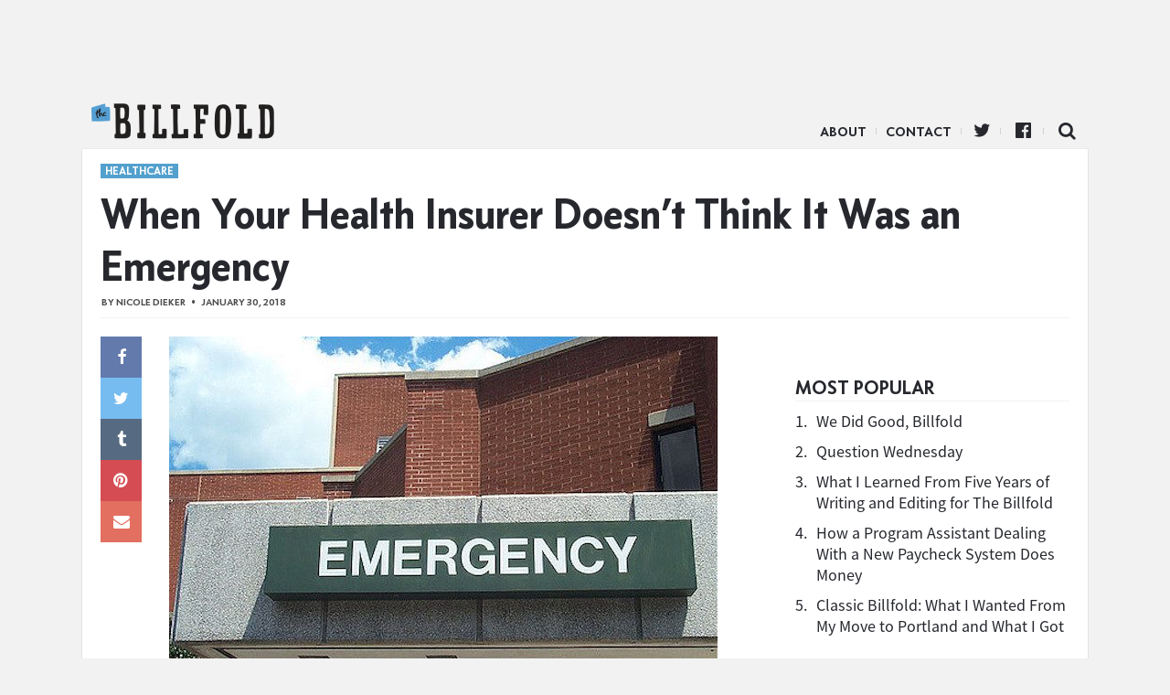

--- FILE ---
content_type: text/html; charset=UTF-8
request_url: https://www.thebillfold.com/2018/01/when-your-health-insurer-doesnt-think-it-was-an-emergency/
body_size: 9238
content:
<!doctype html>
<html class="no-js" lang="en">
<head>
    <script type='text/javascript'>var _sf_startpt = (new Date()).getTime()</script>
    <meta charset="utf-8"/>
    <meta name="viewport" content="width=device-width, initial-scale=1.0, minimal-ui"/>

    <link rel="icon" href="https://www.thebillfold.com/wp-content/themes/thebillfold/images/icon-128.jpg" class="js-favicon">
    <link rel="apple-touch-icon" sizes="152x152" href="https://www.thebillfold.com/wp-content/themes/thebillfold/images/icon-152.jpg">
    <link rel="apple-touch-icon" sizes="120x120" href="https://www.thebillfold.com/wp-content/themes/thebillfold/images/icon-128.jpg">
    <link rel="apple-touch-icon" sizes="76x76" href="https://www.thebillfold.com/wp-content/themes/thebillfold/images/icon-76.jpg">
    <link rel="apple-touch-icon" sizes="60x60" href="https://www.thebillfold.com/wp-content/themes/thebillfold/images/icon-60.jpg">

    <link rel="feed alternate" type="application/atom+xml" href="https://www.thebillfold.com/feed/atom/"
          title="Atom Feed">

    <title>When Your Health Insurer Doesn&#8217;t Think It Was an Emergency - The Billfold</title>

	<link rel='dns-prefetch' href='//s0.wp.com' />
<link rel='dns-prefetch' href='//s.w.org' />
<link rel='stylesheet' id='jetpack_css-css'  href='https://c0.wp.com/p/jetpack/6.8.1/css/jetpack.css' type='text/css' media='all' />
<script type='text/javascript' src='https://c0.wp.com/c/4.8/wp-includes/js/jquery/jquery.js'></script>
<script type='text/javascript' src='https://c0.wp.com/c/4.8/wp-includes/js/jquery/jquery-migrate.min.js'></script>
<link rel='https://api.w.org/' href='https://www.thebillfold.com/wp-json/' />
<link rel='prev' title='What Happens When Your Friend Crashes With You During Their Apartment Hunt' href='https://www.thebillfold.com/2018/01/what-happens-when-your-friend-crashes-with-you-during-their-apartment-hunt/' />
<link rel='next' title='Question Wednesday' href='https://www.thebillfold.com/2018/01/question-wednesday-33/' />
<link rel="canonical" href="https://www.thebillfold.com/2018/01/when-your-health-insurer-doesnt-think-it-was-an-emergency/" />
<link rel='shortlink' href='https://wp.me/paB3DB-bqg' />
<link rel="alternate" type="application/json+oembed" href="https://www.thebillfold.com/wp-json/oembed/1.0/embed?url=https%3A%2F%2Fwww.thebillfold.com%2F2018%2F01%2Fwhen-your-health-insurer-doesnt-think-it-was-an-emergency%2F" />
<link rel="alternate" type="text/xml+oembed" href="https://www.thebillfold.com/wp-json/oembed/1.0/embed?url=https%3A%2F%2Fwww.thebillfold.com%2F2018%2F01%2Fwhen-your-health-insurer-doesnt-think-it-was-an-emergency%2F&#038;format=xml" />

<link rel='dns-prefetch' href='//v0.wordpress.com'/>
<link rel='dns-prefetch' href='//c0.wp.com'/>
<style type='text/css'>img#wpstats{display:none}</style><link rel="icon" href="https://www.thebillfold.com/wp-content/uploads/2019/01/cropped-Billfold-Logo-32x32.png" sizes="32x32" />
<link rel="icon" href="https://www.thebillfold.com/wp-content/uploads/2019/01/cropped-Billfold-Logo-192x192.png" sizes="192x192" />
<link rel="apple-touch-icon-precomposed" href="https://www.thebillfold.com/wp-content/uploads/2019/01/cropped-Billfold-Logo-180x180.png" />
<meta name="msapplication-TileImage" content="https://www.thebillfold.com/wp-content/uploads/2019/01/cropped-Billfold-Logo-270x270.png" />

<!-- START - Facebook Open Graph, Google+ and Twitter Card Tags 2.0.8.2 -->
 <!-- Facebook Open Graph -->
  <meta property="og:locale" content="en_US"/>
  <meta property="og:site_name" content="The Billfold"/>
  <meta property="og:title" content="When Your Health Insurer Doesn&#039;t Think It Was an Emergency"/>
  <meta property="og:url" content="https://www.thebillfold.com/2018/01/when-your-health-insurer-doesnt-think-it-was-an-emergency/"/>
  <meta property="og:type" content="article"/>
  <meta property="og:description" content="Some insurers are charging people for &quot;non-emergency&quot; ER visits — or denying claims in full."/>
  <meta property="og:image" content="https://www.thebillfold.com/wp-content/uploads/2018/01/521898569_cd0b65a7c7_z.jpg"/>
  <meta property="article:published_time" content="2018-01-30T15:50:34+00:00"/>
  <meta property="article:modified_time" content="2018-01-30T14:18:01+00:00" />
  <meta property="og:updated_time" content="2018-01-30T14:18:01+00:00" />
  <meta property="article:section" content="Health"/>
  <meta property="article:publisher" content="https://www.facebook.com/thebillfold/"/>
 <!-- Google+ / Schema.org -->
  <meta itemprop="name" content="When Your Health Insurer Doesn&#039;t Think It Was an Emergency"/>
  <meta itemprop="description" content="Some insurers are charging people for &quot;non-emergency&quot; ER visits — or denying claims in full."/>
  <meta itemprop="image" content="https://www.thebillfold.com/wp-content/uploads/2018/01/521898569_cd0b65a7c7_z.jpg"/>
 <!-- Twitter Cards -->
  <meta name="twitter:title" content="When Your Health Insurer Doesn&#039;t Think It Was an Emergency"/>
  <meta name="twitter:url" content="https://www.thebillfold.com/2018/01/when-your-health-insurer-doesnt-think-it-was-an-emergency/"/>
  <meta name="twitter:description" content="Some insurers are charging people for &quot;non-emergency&quot; ER visits — or denying claims in full."/>
  <meta name="twitter:image" content="https://www.thebillfold.com/wp-content/uploads/2018/01/521898569_cd0b65a7c7_z.jpg"/>
  <meta name="twitter:card" content="summary_large_image"/>
  <meta name="twitter:site" content="@thebillfold"/>
 <!-- SEO -->
  <link rel="canonical" href="https://www.thebillfold.com/2018/01/when-your-health-insurer-doesnt-think-it-was-an-emergency/"/>
  <meta name="description" content="Some insurers are charging people for &quot;non-emergency&quot; ER visits — or denying claims in full."/>
 <!-- Misc. tags -->
<!-- END - Facebook Open Graph, Google+ and Twitter Card Tags 2.0.8.2 -->


    <script>
        (function (i, s, o, g, r, a, m) {
            i['GoogleAnalyticsObject'] = r;
            i[r] = i[r] || function () {
                (i[r].q = i[r].q || []).push(arguments)
            }, i[r].l = 1 * new Date();
            a = s.createElement(o),
                m = s.getElementsByTagName(o)[0];
            a.async = 1;
            a.src = g;
            m.parentNode.insertBefore(a, m)
        })(window, document, 'script', '//www.google-analytics.com/analytics.js', 'ga');

        ga('create', 'UA-8268915-5', 'auto');
        ga('create', 'UA-8268915-9', 'auto', {'name': 'network'});
        ga('send', 'pageview');
        ga('network.send', 'pageview');

    </script>

    <script async='async' src='https://www.googletagservices.com/tag/js/gpt.js'></script>
    <script>
        var googletag = googletag || {};
        googletag.cmd = googletag.cmd || [];
    </script>

    <script>
        googletag.cmd.push(function () {
            var leaderboard = googletag.sizeMapping()
                .addSize([1024, 1], [[970, 66], [1000, 220], [970, 90], [1, 1], [728, 90], [970, 250]])
                .addSize([0, 0], [])
                .build();

            var med = googletag.sizeMapping()
                .addSize([1024, 1], [[300, 250], [300, 600], [300, 1050]])
                .addSize([0, 0], [])
                .build();

            var mobileLeaderboard = googletag.sizeMapping()
                .addSize([1024, 1], [])
                .addSize([0, 0], [[320, 50], [320, 100], [1, 1]])
                .build();

            var mobileMed = googletag.sizeMapping()
                .addSize([1024, 1], [])
                .addSize([0, 0], [300, 250])
                .build();


            googletag.defineSlot('/149016294/BF_ROS_Desk_728x90', [[970, 66], [1000, 220], [970, 90], [1, 1], [728, 90], [970, 250]], 'div-gpt-ad-1501696106781-0').defineSizeMapping(leaderboard).addService(googletag.pubads());
            googletag.defineSlot('/149016294/BF_ROS_Desk_300x250_Top', [[300, 250], [300, 600]], 'div-gpt-ad-1501696106781-1').defineSizeMapping(med).addService(googletag.pubads());
            googletag.defineSlot('/149016294/BF_BTF_300x250', [300, 250], 'div-gpt-ad-1501696106781-2').defineSizeMapping(med).addService(googletag.pubads());
            googletag.defineSlot('/149016294/BF_Mobile_Leaderboard', [[320, 50], [320, 100], [1, 1]], 'div-gpt-ad-1501696106781-3').defineSizeMapping(mobileLeaderboard).addService(googletag.pubads());
            googletag.defineSlot('/149016294/BF_Mobile_300x250', [300, 250], 'div-gpt-ad-1501696106781-4').defineSizeMapping(mobileMed).addService(googletag.pubads());
            googletag.pubads().enableSingleRequest();
            googletag.enableServices();
        });
    </script>

    <meta name="twitter:widgets:csp" content="on">

    <link href='/wp-content/assets/css/ich-fonts.css' rel='stylesheet' type='text/css'>
    <link href='/wp-content/assets/css/thebillfold.css' rel='stylesheet' type='text/css'>
    <link href='https://fonts.googleapis.com/css?family=Source+Serif+Pro:400,600,700'
          rel='stylesheet' type='text/css'>

    <link rel="stylesheet"
          href="https://maxcdn.bootstrapcdn.com/font-awesome/4.4.0/css/font-awesome.min.css">

    <script src="https://cdnjs.cloudflare.com/ajax/libs/jquery/3.2.1/jquery.min.js"></script>
    <script src="https://cdnjs.cloudflare.com/ajax/libs/fitvids/1.2.0/jquery.fitvids.min.js"></script>

    <!-- Quantcast Tag, part 1 -->
    <script type="text/javascript">
        var _qevents = _qevents || [];
        (function () {
            var elem = document.createElement('script');
            elem.src = (document.location.protocol == "https:" ? "https://secure" : "http://edge") + ".quantserve.com/quant.js";
            elem.async = true;
            elem.type = "text/javascript";
            var scpt = document.getElementsByTagName('script')[0];
            scpt.parentNode.insertBefore(elem, scpt);
        })();
    </script>

    <style>

    .leaderboard__wrapper {
        max-width: 100%;
        text-align: center;
    }

    .leaderboard__wrapper .ad.ad-desktop {
        width: 100%;
        text-align: center;

    }

    </style>
</head>

<body class="post-template-default single single-post postid-43912 single-format-standard" >

<script>
    window.fbAsyncInit = function () {
        FB.init({
            appId: '262843477137720',
            xfbml: true,
            version: 'v2.4'
        });
    };

    (function (d, s, id) {
        var js, fjs = d.getElementsByTagName(s)[0];
        if (d.getElementById(id)) {
            return;
        }
        js = d.createElement(s);
        js.id = id;
        js.src = "//connect.facebook.net/en_US/sdk.js";
        fjs.parentNode.insertBefore(js, fjs);
    }(document, 'script', 'facebook-jssdk'));
</script>

<div class="leaderboard__wrapper">
    <div class="ad ad-desktop">
        <!-- /149016294/BF_ROS_Desk_728x90 -->
        <div id='div-gpt-ad-1501696106781-0'>
            <script>
                googletag.cmd.push(function () {
                    googletag.display('div-gpt-ad-1501696106781-0');
                });
            </script>
        </div>
    </div>

    <div class="ad ad-mobile mobile-leaderboard">
        <!-- /149016294/BF_Mobile_Leaderboard -->
        <div id='div-gpt-ad-1501696106781-3'>
            <script>
                googletag.cmd.push(function () {
                    googletag.display('div-gpt-ad-1501696106781-3');
                });
            </script>
        </div>
    </div>
</div>


<div class="main__wrapper">
    <div class="nav__wrapper">
        <div class="navicon"></div>

        <div class="nav__logo">
            <a href="https://www.thebillfold.com/">The Billfold</a>
        </div>

        <nav class="nav__links">
            <ul class="nav__items">
                <li id="menu-item-75803"
                    class="divider menu-item menu-item-type-custom menu-item-object-custom menu-item-75803">
                    <a href="/about" sl-processed="1">About</a></li>
                <li id="menu-item-77599"
                    class="divider menu-item menu-item-type-custom menu-item-object-custom menu-item-77599">
                    <a href="mailto:notes@thebillfold.com" sl-processed="1">Contact</a></li>
                <li id="menu-item-75805"
                    class="icon icon-twitter divider menu-item menu-item-type-custom menu-item-object-custom menu-item-75805">
                    <a href="https://twitter.com/thebillfold" sl-processed="1">Twitter</a></li>
                <li id="menu-item-75804"
                    class="icon icon-facebook-official divider menu-item menu-item-type-custom menu-item-object-custom menu-item-75804">
                    <a target="_blank"
                       href="https://www.facebook.com/thebillfold/"
                       sl-processed="1">Facebook</a></li>
                <li id="menu-item-75807"
                    class="icon-search icon menu-item menu-item-type-custom menu-item-object-custom menu-item-75807">
                    <a href="/search" sl-processed="1">Search</a></li>
            </ul>
        </nav>
    </div>


<div class="single__wrapper">
				        <div class="article-layout__wrapper post__wrapper logical__wrapper post-43912 post type-post status-publish format-standard has-post-thumbnail hentry category-health tag-and-people-are-still-taking-uber-to-the-er-to-avoid-ambulance-costs tag-emergency-room tag-health tag-healthcare slug-healthcare">

        <div class="post__header">
			                <aside class="slug "><a href='/slug/healthcare'>Healthcare</a></aside>
			
            <h1 class="post__title">
				When Your Health Insurer Doesn&#8217;t Think It Was an Emergency            </h1>

            <div class="post__byline byline">
                By <a href="https://www.thebillfold.com/author/nicoledieker/" title="Posts by Nicole Dieker" class="author url fn" rel="author">Nicole Dieker</a>                <span class="post__dateline">January 30, 2018</span>
            </div>
        </div>

        <div class="column__container">
            <div class="post__content">
                <div class="sharebutts__primary">
					<div class="sharebutt__wrapper sticky">
	<div class="sharebutt facebook">
		<a href="https://www.facebook.com/sharer/sharer.php?u=https://www.thebillfold.com/2018/01/when-your-health-insurer-doesnt-think-it-was-an-emergency/" data-share-type="facebook" class="icon-facebook"></a>
	</div>
	<div class="sharebutt twitter">
		<a data-share-type="twitter" href="https://twitter.com/intent/tweet?url=https%3A%2F%2Fwww.thebillfold.com%2F2018%2F01%2Fwhen-your-health-insurer-doesnt-think-it-was-an-emergency%2F&text=When+Your+Health+Insurer+Doesn%27t+Think+It+Was+an+Emergency" class="icon-twitter"></a>
	</div>
	<div class="sharebutt tumblr">
		<a data-share-type="tumblr" href="http://www.tumblr.com/share/link?url=https%3A%2F%2Fwww.thebillfold.com%2F2018%2F01%2Fwhen-your-health-insurer-doesnt-think-it-was-an-emergency%2F" class="icon-tumblr"></a>
	</div>
	<div class="sharebutt pinterest">
		<a data-share-type="pinterest" href="http://pinterest.com/pin/create/button/?url=https%3A%2F%2Fwww.thebillfold.com%2F2018%2F01%2Fwhen-your-health-insurer-doesnt-think-it-was-an-emergency%2F" class="icon-pinterest"></a>
	</div>
	<div class="sharebutt mail-share">
		<a data-share-type="mail" href="mailto:?subject=When+Your+Health+Insurer+Doesn%27t+Think+It+Was+an+Emergency&body=<? echo urlencode(get_the_permalink()); ?>" class="icon-envelope"></a>
	</div>
</div>                </div>

                <div class="post__body">
					<div id="attachment_43914" style="width: 610px" class="wp-caption alignnone"><img class="size-medium wp-image-43914" src="https://www.thebillfold.com/wp-content/uploads/2018/01/521898569_cd0b65a7c7_z-600x396.jpg" alt="" width="600" height="396" /><p class="wp-caption-text"><small>Photo credit: <a href="https://www.flickr.com/photos/andrewbain/521898569">Taber Andrew Bain,</a> CC BY 2.0.</small></p></div>
<p>Today in &#8220;terrible health insurance news,&#8221; we go to <a href="https://www.vox.com/policy-and-politics/2018/1/29/16906558/anthem-emergency-room-coverage-denials-inappropriate">Vox:</a></p>
<blockquote><p>[Brittany Cloyd] came in after a night of worsening fever and a increasing pain on the right side of her stomach. She called her mother, a former nurse, who thought it sounded like appendicitis and told Cloyd to go to the hospital immediately.</p>
<p>The doctors in the emergency room did multiple tests including a CT scan and ultrasound. They determined that Cloyd had ovarian cysts, not appendicitis. They gave her pain medications that helped her feel better, and an order to follow up with a gynecologist.</p>
<p>A few weeks later, Cloyd received something else: a $12,596 hospital bill her insurance denied — leaving her on the hook for all of it.</p></blockquote>
<p>As Vox explains, Cloyd&#8217;s insurer didn&#8217;t consider ovarian cysts an emergency. Never mind that Cloyd didn&#8217;t know they were cysts before she went to the emergency room; Anthem still denied her claim and charged her for the full cost of the visit. Meanwhile, some state Medicaid programs have started charging penalties for emergency room visits that don&#8217;t result in an emergency-level diagnosis, in an attempt to make people think twice before visiting the ER.</p>
<p>Back in what I&#8217;m going to have to reluctantly call the &#8220;good old days,&#8221; I once went to the emergency room for what turned out to be constipation and indigestion. (I felt embarrassed about it for a while, until I learned that it&#8217;s kind of a rite of passage for college students.) I also ended up in the emergency room during my college graduation for what was diagnosed as &#8220;we don&#8217;t really know, you&#8217;re probably just exhausted?&#8221;</p>
<p>It&#8217;s a good thing I had decent health insurance back then.</p>

					

                    			<hr>
			<p><span style="color: #993300;"><strong>Support The Billfold</strong></span></p>
			<p>The Billfold continues to exist thanks to support from our readers. Help us continue to do our work by making a <a href="https://www.patreon.com/TheBillfold">monthly pledge on Patreon</a> or a <a href="https://www.paypal.me/TheBillfold">one-time-only contribution through PayPal.</a></p>
                                    </div>


            </div>

			                <div class="sidebar__wrapper sidebar__main">
                    
                    <div class="sidebar__ad ">
                        <div class="sidebar__ad-container">
                            <div class="ad ad-desktop">
                                <!-- /149016294/BF_ROS_Desk_300x250_Top -->
                                <div id='div-gpt-ad-1501696106781-1'>
                                    <script>
                                        googletag.cmd.push(function () {
                                            googletag.display('div-gpt-ad-1501696106781-1');
                                        });
                                    </script>
                                </div>
                            </div>
                        </div>
                    </div>

					
					<div class="popular__wrapper">
	<h3 class="popular__title mod__title">Most Popular</h3>

	<div class="popular__items">
		
			<div class="popular-item">
				<span class="popular-item__number">1.</span>
				<span class="popular-item__title">
					<a href="https://www.thebillfold.com/2019/02/we-did-good-billfold/" title="We Did Good, Billfold">
						We Did Good, Billfold					</a>
				</span>
			</div>

			
		
			<div class="popular-item">
				<span class="popular-item__number">2.</span>
				<span class="popular-item__title">
					<a href="https://www.thebillfold.com/2019/02/question-wednesday-86/" title="Question Wednesday">
						Question Wednesday					</a>
				</span>
			</div>

			
		
			<div class="popular-item">
				<span class="popular-item__number">3.</span>
				<span class="popular-item__title">
					<a href="https://www.thebillfold.com/2019/02/what-i-learned-from-five-years-of-writing-and-editing-for-the-billfold/" title="What I Learned From Five Years of Writing and Editing for The Billfold">
						What I Learned From Five Years of Writing and Editing for The Billfold					</a>
				</span>
			</div>

			
		
			<div class="popular-item">
				<span class="popular-item__number">4.</span>
				<span class="popular-item__title">
					<a href="https://www.thebillfold.com/2019/02/how-a-program-assistant-dealing-with-a-new-paycheck-system-does-money/" title="How a Program Assistant Dealing With a New Paycheck System Does Money">
						How a Program Assistant Dealing With a New Paycheck System Does Money					</a>
				</span>
			</div>

			
		
			<div class="popular-item">
				<span class="popular-item__number">5.</span>
				<span class="popular-item__title">
					<a href="https://www.thebillfold.com/2019/02/classic-billfold-what-i-wanted-from-my-move-to-portland-and-what-i-got/" title="Classic Billfold: What I Wanted From My Move to Portland and What I Got">
						Classic Billfold: What I Wanted From My Move to Portland and What I Got					</a>
				</span>
			</div>

			
			</div>
</div>

                    <!-- sidebar -->

                </div>
			        </div>

        <div class="post__tags">
            <div class="tags__wrapper ui tags labels">
				<a href="https://www.thebillfold.com/tag/and-people-are-still-taking-uber-to-the-er-to-avoid-ambulance-costs/" rel="tag">and people are still taking Uber to the ER to avoid ambulance costs</a><a href="https://www.thebillfold.com/tag/emergency-room/" rel="tag">emergency room</a><a href="https://www.thebillfold.com/tag/health/" rel="tag">health</a><a href="https://www.thebillfold.com/tag/healthcare/" rel="tag">healthcare</a>            </div>
        </div>

        <div class="mobile-rectangle">
            <div class="ad ad-mobile">
                <!-- /149016294/BF_BTF_300x250 -->
                <div id='div-gpt-ad-1501696106781-2'>
                    <script>
                        googletag.cmd.push(function () {
                            googletag.display('div-gpt-ad-1501696106781-2');
                        });
                    </script>
                </div>
            </div>
        </div>

		            <div name="comments-43912" class="post__comments">
                <h3 class="mod__title">Comments</h3>
                <div id="disqus_thread"></div>

                <script type="text/javascript">
                    var disqus_shortname = 'thebillfold';
                    var disqus_identifier = 'new-43912';
                    var disqus_title = 'When Your Health Insurer Doesn&#8217;t Think It Was an Emergency';
                    var disqus_url = 'https://www.thebillfold.com/2018/01/when-your-health-insurer-doesnt-think-it-was-an-emergency/';

                    (function () {
                        var dsq = document.createElement('script');
                        dsq.type = 'text/javascript';
                        dsq.async = true;
                        dsq.src = '//' + disqus_shortname + '.disqus.com/embed.js';
                        (document.getElementsByTagName('head')[0] || document.getElementsByTagName('body')[0]).appendChild(dsq);
                    })();
                </script>
            </div>
		
		            <div class="column__container">
                <div class="chum__wrapper">
                    <h3 class="chum__title mod__title">More ...</h3>

                    <div class="chum__items">

						
						
							                            <div class="chum-item">
                                <a class="hitbox" href="https://www.thebillfold.com/2019/01/talking-to-william-birdthistle-about-empire-of-the-fund/"></a>

                                <div class="chum-item__image"
                                     style="background-image: url('https://www.thebillfold.com/wp-content/uploads/2018/12/Screen-Shot-2018-12-03-at-9.59.47-AM.png')">
                                </div>
                                <h6 class="chum-item__title">
                                    <a href="https://www.thebillfold.com/2019/01/talking-to-william-birdthistle-about-empire-of-the-fund/"
                                       title="Talking to William Birdthistle About &#8216;Empire of the Fund&#8217;">Talking to William Birdthistle About &#8216;Empire of the Fund&#8217;</a>
                                </h6>
                            </div>
													
							                            <div class="chum-item">
                                <a class="hitbox" href="https://www.thebillfold.com/2019/02/john-thornton-jr-on-the-formative-nature-of-debt/"></a>

                                <div class="chum-item__image"
                                     style="background-image: url('https://www.thebillfold.com/wp-content/uploads/2019/02/nicole-honeywill-703542-unsplash.jpg')">
                                </div>
                                <h6 class="chum-item__title">
                                    <a href="https://www.thebillfold.com/2019/02/john-thornton-jr-on-the-formative-nature-of-debt/"
                                       title="John Thornton Jr. on the Formative Nature of Debt">John Thornton Jr. on the Formative Nature of Debt</a>
                                </h6>
                            </div>
													
							                            <div class="chum-item">
                                <a class="hitbox" href="https://www.thebillfold.com/2019/02/four-stories-on-living-in-loving-and-leaving-the-bay-area/"></a>

                                <div class="chum-item__image"
                                     style="background-image: url('https://www.thebillfold.com/wp-content/uploads/2019/02/wilson-ye-185998-unsplash.jpg')">
                                </div>
                                <h6 class="chum-item__title">
                                    <a href="https://www.thebillfold.com/2019/02/four-stories-on-living-in-loving-and-leaving-the-bay-area/"
                                       title="Four Stories on Living in, Loving, and Leaving the Bay Area">Four Stories on Living in, Loving, and Leaving the Bay Area</a>
                                </h6>
                            </div>
													
							                            <div class="chum-item">
                                <a class="hitbox" href="https://www.thebillfold.com/2019/02/do-1-thing-and-make-sure-writers-get-paid/"></a>

                                <div class="chum-item__image"
                                     style="background-image: url('https://www.thebillfold.com/wp-content/uploads/2017/10/4021140779_cab4f16f70_z.jpg')">
                                </div>
                                <h6 class="chum-item__title">
                                    <a href="https://www.thebillfold.com/2019/02/do-1-thing-and-make-sure-writers-get-paid/"
                                       title="Do 1 Thing and Make Sure Writers Get Paid">Do 1 Thing and Make Sure Writers Get Paid</a>
                                </h6>
                            </div>
													
							                            <div class="chum-item">
                                <a class="hitbox" href="https://www.thebillfold.com/2019/02/three-stories-on-the-way-we-buy-or-rent-things/"></a>

                                <div class="chum-item__image"
                                     style="background-image: url('https://www.thebillfold.com/wp-content/uploads/2019/02/3780898517_bd48af26ba_z.jpg')">
                                </div>
                                <h6 class="chum-item__title">
                                    <a href="https://www.thebillfold.com/2019/02/three-stories-on-the-way-we-buy-or-rent-things/"
                                       title="Three Stories on the Way We Buy (or Rent) Things">Three Stories on the Way We Buy (or Rent) Things</a>
                                </h6>
                            </div>
													
							                            <div class="chum-item">
                                <a class="hitbox" href="https://www.thebillfold.com/2019/01/a-why-is-the-government-still-shut-down-open-thread/"></a>

                                <div class="chum-item__image"
                                     style="background-image: url('https://www.thebillfold.com/wp-content/uploads/2019/01/3726100402_ac236ef5de_z.jpg')">
                                </div>
                                <h6 class="chum-item__title">
                                    <a href="https://www.thebillfold.com/2019/01/a-why-is-the-government-still-shut-down-open-thread/"
                                       title="A &#8220;Why Is the Government STILL SHUT DOWN&#8221; Open Thread">A &#8220;Why Is the Government STILL SHUT DOWN&#8221; Open Thread</a>
                                </h6>
                            </div>
													
							                            <div class="chum-item">
                                <a class="hitbox" href="https://www.thebillfold.com/2019/02/the-cost-of-repurposing-a-garden/"></a>

                                <div class="chum-item__image"
                                     style="background-image: url('https://www.thebillfold.com/wp-content/uploads/2019/02/3F62DE60-F808-4AE2-8F29-EA7230888B16.jpeg')">
                                </div>
                                <h6 class="chum-item__title">
                                    <a href="https://www.thebillfold.com/2019/02/the-cost-of-repurposing-a-garden/"
                                       title="The Cost of Repurposing a Garden">The Cost of Repurposing a Garden</a>
                                </h6>
                            </div>
													
							                            <div class="chum-item">
                                <a class="hitbox" href="https://www.thebillfold.com/2019/01/tax-law-changes-that-might-affect-your-2018-tax-return-updated/"></a>

                                <div class="chum-item__image"
                                     style="background-image: url('https://www.thebillfold.com/wp-content/uploads/2018/12/rawpixel-602154-unsplash.jpg')">
                                </div>
                                <h6 class="chum-item__title">
                                    <a href="https://www.thebillfold.com/2019/01/tax-law-changes-that-might-affect-your-2018-tax-return-updated/"
                                       title="Tax Law Changes That Might Affect Your 2018 Tax Return: Updated">Tax Law Changes That Might Affect Your 2018 Tax Return: Updated</a>
                                </h6>
                            </div>
													
                    </div>

                </div>

                <div class="sidebar__wrapper btf">
                    <div class="ad ad-desktop">
                        <!-- /149016294/HP_BTF_300x250 -->
                        <div id='div-gpt-ad-1501695721863-4'>
                            <script>
                                googletag.cmd.push(function () {
                                    googletag.display('div-gpt-ad-1501695721863-4');
                                });
                            </script>
                        </div>
                    </div>
                </div>
            </div>
		
	

<!-- test --></div>

</div>

<div class="footer__wrapper">

</div>

<script type="text/javascript">
    var _sf_async_config = {uid: 4191, domain: "thehairpin.com"};
    (function () {
        function loadChartbeat() {
            window._sf_endpt = (new Date()).getTime();
            var e = document.createElement('script');
            e.setAttribute('language', 'javascript');
            e.setAttribute('type', 'text/javascript');
            e.setAttribute('src',
                (("https:" == document.location.protocol) ? "https://s3.amazonaws.com/" : "http://") +
                "static.chartbeat.com/js/chartbeat.js");
            document.body.appendChild(e);
        }

        var oldonload = window.onload;
        window.onload = (typeof window.onload != 'function') ?
            loadChartbeat : function () {
                oldonload();
                loadChartbeat();
            };
    })();
</script>

<!-- Begin comScore Tag -->
<script>
    var _comscore = _comscore || [];
    _comscore.push({c1: "2", c2: "8568956"});
    (function () {
        var s = document.createElement("script"), el = document.getElementsByTagName("script")[0];
        s.async = true;
        s.src = (document.location.protocol == "https:" ? "https://sb" : "http://b") + ".scorecardresearch.com/beacon.js";
        el.parentNode.insertBefore(s, el);
    })();
</script>
<noscript>
    <img src="https://b.scorecardresearch.com/p?c1=2&c2=8568956&cv=2.0&cj=1"/>
</noscript>
<!-- End comScore Tag -->


<script>
 jQuery(function () {
     $('.post__content').fitVids({
         customSelector: "iframe[src^='http://www.funnyordie.com'], iframe[src^='http://teamcoco.com'], iframe[src^='http://media.mtvnservices.com'], iframe[src^='https://cdn.embedly.com']"
     });
 });
</script>

<script>
 $(function() {
     ga(function(){
         $("a").click(function(e) {
             var url = $(this).attr("href");

             if (!(/^(http(s|)\:\/\/(www\.|)thebillfold)/.test(url)) && !(/^\//.test(url))) {

                 ga("send", "event", "outbound", "click", url, {"hitCallback":
                                                                function () {
                                                                    document.location = url;
                                                                }
                 });

                 e.preventDefault();
             } else {
                 return true;
             }
         });
     });
 });
</script>

<script type='text/javascript' src='https://s0.wp.com/wp-content/js/devicepx-jetpack.js?ver=202603'></script>
<script type='text/javascript' src='https://c0.wp.com/c/4.8/wp-includes/js/wp-embed.min.js'></script>
<script type='text/javascript' src='https://stats.wp.com/e-202603.js' async='async' defer='defer'></script>
<script type='text/javascript'>
	_stq = window._stq || [];
	_stq.push([ 'view', {v:'ext',j:'1:6.8.1',blog:'156595483',post:'43912',tz:'-5',srv:'www.thebillfold.com'} ]);
	_stq.push([ 'clickTrackerInit', '156595483', '43912' ]);
</script>

</body>
</html>


--- FILE ---
content_type: text/html; charset=utf-8
request_url: https://disqus.com/embed/comments/?base=default&f=thebillfold&t_i=new-43912&t_u=https%3A%2F%2Fwww.thebillfold.com%2F2018%2F01%2Fwhen-your-health-insurer-doesnt-think-it-was-an-emergency%2F&t_e=When%20Your%20Health%20Insurer%20Doesn%26%238217%3Bt%20Think%20It%20Was%20an%20Emergency&t_d=%0A%09%09%09%09When%20Your%20Health%20Insurer%20Doesn%E2%80%99t%20Think%20It%20Was%20an%20Emergency%20%20%20%20%20%20%20%20%20%20%20%20&t_t=When%20Your%20Health%20Insurer%20Doesn%26%238217%3Bt%20Think%20It%20Was%20an%20Emergency&s_o=default
body_size: 15304
content:
<!DOCTYPE html>

<html lang="en" dir="ltr" class="not-supported type-">

<head>
    <title>Disqus Comments</title>

    
    <meta name="viewport" content="width=device-width, initial-scale=1, maximum-scale=1, user-scalable=no">
    <meta http-equiv="X-UA-Compatible" content="IE=edge"/>

    <style>
        .alert--warning {
            border-radius: 3px;
            padding: 10px 15px;
            margin-bottom: 10px;
            background-color: #FFE070;
            color: #A47703;
        }

        .alert--warning a,
        .alert--warning a:hover,
        .alert--warning strong {
            color: #A47703;
            font-weight: bold;
        }

        .alert--error p,
        .alert--warning p {
            margin-top: 5px;
            margin-bottom: 5px;
        }
        
        </style>
    
    <style>
        
        html, body {
            overflow-y: auto;
            height: 100%;
        }
        

        #error {
            display: none;
        }

        .clearfix:after {
            content: "";
            display: block;
            height: 0;
            clear: both;
            visibility: hidden;
        }

        
    </style>

</head>
<body>
    

    
    <div id="error" class="alert--error">
        <p>We were unable to load Disqus. If you are a moderator please see our <a href="https://docs.disqus.com/help/83/"> troubleshooting guide</a>. </p>
    </div>

    
    <script type="text/json" id="disqus-forumData">{"session":{"canModerate":false,"audienceSyncVerified":false,"canReply":true,"mustVerify":false,"recaptchaPublicKey":"6LfHFZceAAAAAIuuLSZamKv3WEAGGTgqB_E7G7f3","mustVerifyEmail":false},"forum":{"aetBannerConfirmation":null,"founder":"158123664","twitterName":"","commentsLinkOne":"1 Comment","guidelines":null,"disableDisqusBrandingOnPolls":false,"commentsLinkZero":"0 Comments","disableDisqusBranding":false,"id":"thebillfold","createdAt":"2015-05-18T19:17:33.229358","category":"Living","aetBannerEnabled":false,"aetBannerTitle":null,"raw_guidelines":null,"initialCommentCount":null,"votingType":null,"daysUnapproveNewUsers":null,"installCompleted":true,"moderatorBadgeText":"","commentPolicyText":null,"aetEnabled":false,"channel":null,"sort":4,"description":"","organizationHasBadges":true,"newPolicy":true,"raw_description":"","customFont":null,"language":"en","adsReviewStatus":1,"commentsPlaceholderTextEmpty":null,"daysAlive":0,"forumCategory":{"date_added":"2016-01-28T01:54:31","id":6,"name":"Living"},"linkColor":null,"colorScheme":"auto","pk":"3607064","commentsPlaceholderTextPopulated":null,"permissions":{},"commentPolicyLink":null,"aetBannerDescription":null,"favicon":{"permalink":"https://disqus.com/api/forums/favicons/thebillfold.jpg","cache":"https://c.disquscdn.com/uploads/forums/360/7064/favicon.png"},"name":"The Billfold","commentsLinkMultiple":"{num} Comments","settings":{"threadRatingsEnabled":false,"adsDRNativeEnabled":false,"behindClickEnabled":false,"disable3rdPartyTrackers":false,"adsVideoEnabled":false,"adsProductVideoEnabled":false,"adsPositionBottomEnabled":false,"ssoRequired":false,"contextualAiPollsEnabled":false,"unapproveLinks":false,"adsPositionRecommendationsEnabled":false,"adsEnabled":false,"adsProductLinksThumbnailsEnabled":false,"hasCustomAvatar":false,"organicDiscoveryEnabled":false,"adsProductDisplayEnabled":false,"adsProductLinksEnabled":false,"audienceSyncEnabled":false,"threadReactionsEnabled":false,"linkAffiliationEnabled":false,"adsPositionAiPollsEnabled":false,"disableSocialShare":false,"adsPositionTopEnabled":false,"adsProductStoriesEnabled":false,"sidebarEnabled":false,"adultContent":false,"allowAnonVotes":false,"gifPickerEnabled":true,"mustVerify":true,"badgesEnabled":false,"mustVerifyEmail":true,"allowAnonPost":false,"unapproveNewUsersEnabled":false,"mediaembedEnabled":true,"aiPollsEnabled":false,"userIdentityDisabled":false,"adsPositionPollEnabled":false,"discoveryLocked":false,"validateAllPosts":false,"adsSettingsLocked":false,"isVIP":false,"adsPositionInthreadEnabled":false},"organizationId":2624543,"typeface":"auto","url":"http://thebillfold.com","daysThreadAlive":0,"avatar":{"small":{"permalink":"https://disqus.com/api/forums/avatars/thebillfold.jpg?size=32","cache":"//a.disquscdn.com/1763052994/images/noavatar32.png"},"large":{"permalink":"https://disqus.com/api/forums/avatars/thebillfold.jpg?size=92","cache":"//a.disquscdn.com/1763052994/images/noavatar92.png"}},"signedUrl":"http://disq.us/?url=http%3A%2F%2Fthebillfold.com&key=bRF5qdh4AWjJHZdkxykXew"}}</script>

    <div id="postCompatContainer"><div class="comment__wrapper"><div class="comment__name clearfix"><img class="comment__avatar" src="https://c.disquscdn.com/uploads/users/15923/5344/avatar92.jpg?1501853773" width="32" height="32" /><strong><a href="">garli</a></strong> &bull; 7 years ago
        </div><div class="comment__content"><p>That's so fucked up. How are people supposed to know without tests that shit isn't an emergency? I mean I have tons of horror stories from my ER nurse friends about people who come in for super minor stuff but if the drs think it's serious enough that tests are warranted insurance should cover it.</p></div></div><div class="comment__wrapper"><div class="comment__name clearfix"><img class="comment__avatar" src="https://c.disquscdn.com/uploads/users/27341/8582/avatar92.jpg?1512662914" width="32" height="32" /><strong><a href="">Emily Rose Alvo</a></strong> &bull; 7 years ago
        </div><div class="comment__content"><p>Ovarian cysts are frequently missed in exams and can become an emergency (to the tune of losing an ovary and being in a rare and extreme degree of pain) pretty quickly, which makes this even more sickening.</p></div></div><div class="comment__wrapper"><div class="comment__name clearfix"><img class="comment__avatar" src="https://c.disquscdn.com/uploads/users/15923/5344/avatar92.jpg?1501853773" width="32" height="32" /><strong><a href="">garli</a></strong> &bull; 7 years ago
        </div><div class="comment__content"><p>We all know ladies are all hysterical about everything.</p><p><a href="https://disq.us/url?url=https%3A%2F%2Fwww.theatlantic.com%2Fhealth%2Farchive%2F2015%2F10%2Femergency-room-wait-times-sexism%2F410515%2F%3AzvOMWsfCG1_p0xzx9pnF7T2iqZw&amp;cuid=3607064" rel="nofollow noopener" target="_blank" title="https://www.theatlantic.com/health/archive/2015/10/emergency-room-wait-times-sexism/410515/">https://www.theatlantic.com...</a></p></div></div><div class="comment__wrapper"><div class="comment__name clearfix"><img class="comment__avatar" src="//a.disquscdn.com/1763052994/images/noavatar92.png" width="32" height="32" /><strong><a href="">cjlane</a></strong> &bull; 7 years ago
        </div><div class="comment__content"><p>You really should dial that down.  That's like a 143 on the outrage scale*.  You're interfering with the discourse.**</p><p>*a 1-10 scale.<br>**just in case, duh, it's a joke.</p></div></div><div class="comment__wrapper"><div class="comment__name clearfix"><img class="comment__avatar" src="https://c.disquscdn.com/uploads/users/15923/5344/avatar92.jpg?1501853773" width="32" height="32" /><strong><a href="">garli</a></strong> &bull; 7 years ago
        </div><div class="comment__content"><p>I DON'T GET JOKES MY OVARIES BLOCK MY JOKE RECEPTORS.</p></div></div><div class="comment__wrapper"><div class="comment__name clearfix"><img class="comment__avatar" src="https://c.disquscdn.com/uploads/users/12511/8378/avatar92.jpg?1487950340" width="32" height="32" /><strong><a href="">mrouza</a></strong> &bull; 7 years ago
        </div><div class="comment__content"><p>It's crazy how true it is. I had horrible bronchitis for months and my usual PCP was out so I had to be seen by her male colleague. He told me I didn't "sound that bad" even I would blackout from coughing so much and I couldn't even move most days because my lungs were so inflamed. I just kind of took it and accepted the sample of some crap inhaler as my treatment. Another month passed and when my PCP was back in town, she ordered chest x-rays and blood tests and was surprised I hadn't sounded the alarms earlier  Maybe unrelated, but same male doc also asked three times whether my name was my maiden or married even though I answered him clearly each time that it was my maiden and I kept it. Because that's really the important thing when I couldn't sleep or function for months from how sick I was.</p></div></div><div class="comment__wrapper"><div class="comment__name clearfix"><img class="comment__avatar" src="https://c.disquscdn.com/uploads/users/15993/636/avatar92.jpg?1438262431" width="32" height="32" /><strong><a href="">ATF1979</a></strong> &bull; 7 years ago
        </div><div class="comment__content"><p>Ohhhhhhhhhhhhh. This reminds me of the time I went to see gynecologist for a routine thing and my blood pressure was crazy high (deeply abnormal for me). He was like "this bp machine has been weird lately, let me just do it the old fashioned way". Discovered that the reason my bp was reading as so high was that I was dropping heartbeats in an irregular fashion. He FREAKED and sent me to see a cardiologist first thing the next morning. He tried to get me in teh same day but it was already 4pm and they couldn't take me.</p><p>Go to see cardiologist the next morning. It's some resident. I have my SIL with me because the doctor's reaction from the previous day had scared me and she works for the hospital (fundraiser, really high up in the food chain, they did not know this, this is important). Cardiologist guy does an EKG, asks me some questions, takes my bp. It's more normal - like 120ish over 90ish, which is still high for me but not so much for the general population. Starts giving me this lecture about how I need to lose weight and be more active because my blood pressure is what they consider boarderline high. I get mad because, dude, I AM active. I run all the time. I was only barely overweight by BMI. AND I WAS THERE BECAUSE ANOTHER DOCTOR FREAKED OUT AND SENT ME.</p><p>Anyhow, it was totally a 'hysterical woman is here for no reason wasting time" vibe. He was SO condescending. Wouldn't even listen to the whole bit about why I was there in the first place. And then this is where it was good that my SIL was there because she knew the head of cardiology because she'd worked on several fundraisers with his wife. She freaking CALLED the head's wife.</p><p>Like five minutes later, the head of cardiology stepped in in the room, sent the other guy out, listened to me, and ordered an echo to be safe. Long story short, I didn't know it at the time but I was at the start of a REALLY bad case of mono that had inflamed the sac around my heart and would ultimately cause two valve defects. And it was causing the irregular beat dropping on occasion. I'll be fine but this is a thing that will require routine monitoring over my life in case someday I do need a valve replaced.</p><p>I am still mad seven years later if you can't tell.</p></div></div><div class="comment__wrapper"><div class="comment__name clearfix"><img class="comment__avatar" src="https://c.disquscdn.com/uploads/users/16048/634/avatar92.jpg?1501862167" width="32" height="32" /><strong><a href="">erinep</a></strong> &bull; 7 years ago
        </div><div class="comment__content"><p>I'm angry for you too!</p></div></div><div class="comment__wrapper"><div class="comment__name clearfix"><img class="comment__avatar" src="https://c.disquscdn.com/uploads/users/16405/4896/avatar92.jpg?1440173283" width="32" height="32" /><strong><a href="">BornSecular</a></strong> &bull; 7 years ago
        </div><div class="comment__content"><p>Now that I've read your story, I wonder how much my worst male doctor experience was linked to casual sexism as well. I was a young 20s woman with knee pain (which I knew had been caused by a recent-ish gym injury) and some slight swelling, and the doctor wanted to do a test for blood clots. I assumed it was a simple case of defensive practice, that he was just trying to cover his ass (he repeated into a recording device _several_ times that I was refusing his suggestion) but now I realize his behavior and motives could have been more complicated than that. I am also retroactively mad about that still.</p><p>I am lucky in that my mother in law is an ER doctor. She has very extensive and varied medical knowledge so she's authoritative on when and how to call bullshit. She also has a fairly large network of trusted doctors we can go call on if needed (which I used for my actual knee surgery &amp; other consults).</p></div></div><div class="comment__wrapper"><div class="comment__name clearfix"><img class="comment__avatar" src="https://c.disquscdn.com/uploads/users/5462/3359/avatar92.jpg?1433338238" width="32" height="32" /><strong><a href="">PicNic</a></strong> &bull; 7 years ago
        </div><div class="comment__content"><p>I am hoping this was BWH bc I know the head of cardio and his wife and am so curious! but for some reason I think you're a BI or MGH person</p></div></div><div class="comment__wrapper"><div class="comment__name clearfix"><img class="comment__avatar" src="https://c.disquscdn.com/uploads/users/16172/7991/avatar92.jpg?1550607995" width="32" height="32" /><strong><a href="">vicky austin</a></strong> &bull; 7 years ago
        </div><div class="comment__content"><p>That is nuts, and I am so glad that you were able to receive appropriate care and catch it.</p></div></div><div class="comment__wrapper"><div class="comment__name clearfix"><img class="comment__avatar" src="https://c.disquscdn.com/uploads/users/26173/3279/avatar92.jpg?1502369544" width="32" height="32" /><strong><a href="">Lain</a></strong> &bull; 7 years ago
        </div><div class="comment__content"><p>That is infuriating! What the hell</p></div></div><div class="comment__wrapper"><div class="comment__name clearfix"><img class="comment__avatar" src="https://c.disquscdn.com/uploads/users/27341/8582/avatar92.jpg?1512662914" width="32" height="32" /><strong><a href="">Emily Rose Alvo</a></strong> &bull; 7 years ago
        </div><div class="comment__content"><p>^-the exact piece I thought of. This account stuck with me for a long time because I've at least twice fallen over, crawled to the bathroom, and vomited from ovarian cyst pain. And the onset was fast and without warning. It feels VERY URGENT AND CATASTROPHIC when it happens. Here's to hoping this was an early 20s thing for me, hasn't happened in several years.</p></div></div><div class="comment__wrapper"><div class="comment__name clearfix"><img class="comment__avatar" src="https://c.disquscdn.com/uploads/users/3886/2772/avatar92.jpg?1503138960" width="32" height="32" /><strong><a href="">theotherginger</a></strong> &bull; 7 years ago
        </div><div class="comment__content"><p>ew. I want to downvote this because it is so awful and SO COMMON and because I am so mad this happened to you</p></div></div><div class="comment__wrapper"><div class="comment__name clearfix"><img class="comment__avatar" src="https://c.disquscdn.com/uploads/users/27341/8582/avatar92.jpg?1512662914" width="32" height="32" /><strong><a href="">Emily Rose Alvo</a></strong> &bull; 7 years ago
        </div><div class="comment__content"><p>IT IS VERY COMMON AND VERY RARELY TALKED ABOUT. Women are warned about cramps but not cysts!! WHY</p></div></div><div class="comment__wrapper"><div class="comment__name clearfix"><img class="comment__avatar" src="https://c.disquscdn.com/uploads/users/3886/2772/avatar92.jpg?1503138960" width="32" height="32" /><strong><a href="">theotherginger</a></strong> &bull; 7 years ago
        </div><div class="comment__content"><p>the patriarchy. (I know it was rhetorical)</p></div></div><div class="comment__wrapper"><div class="comment__name clearfix"><img class="comment__avatar" src="https://c.disquscdn.com/uploads/users/27341/8582/avatar92.jpg?1512662914" width="32" height="32" /><strong><a href="">Emily Rose Alvo</a></strong> &bull; 7 years ago
        </div><div class="comment__content"><p>Let's all warn a young woman about cysts tbh</p></div></div><div class="comment__wrapper"><div class="comment__name clearfix"><img class="comment__avatar" src="https://c.disquscdn.com/uploads/users/5462/2133/avatar92.jpg?1438185135" width="32" height="32" /><strong><a href="">Aproned_Menace</a></strong> &bull; 7 years ago
        </div><div class="comment__content"><p>Making this my one thing.</p></div></div><div class="comment__wrapper"><div class="comment__name clearfix"><img class="comment__avatar" src="https://c.disquscdn.com/uploads/users/15923/5344/avatar92.jpg?1501853773" width="32" height="32" /><strong><a href="">garli</a></strong> &bull; 7 years ago
        </div><div class="comment__content"><p>It's not even been my experience because my drs know me as having an insane pain tolerance to the point where I think it's at the top of my medical records (is this a thing? because any time I'm at a dr in town they're like OH YOU'RE COMPLAINING ABOUT PAIN? SHIT, HAVE WHAT EVER YOU WANT TO DEAL WITH IT) but it doesn't shock me at all.</p></div></div><div class="comment__wrapper"><div class="comment__name clearfix"><img class="comment__avatar" src="https://c.disquscdn.com/uploads/users/26173/3279/avatar92.jpg?1502369544" width="32" height="32" /><strong><a href="">Lain</a></strong> &bull; 7 years ago
        </div><div class="comment__content"><p>"10 is the worst pain you've ever felt"<br>Well I haven't given birth and I haven't been tortured and I haven't even broken a bone (don't @ me) so how should I know?!?! I just reserve pain levels 8-10 for pain I haven't experienced yet so I always babble about how I'd say like a 5, but it's probably actually like an 8 on some more objective scale and why don't you have a hyperbole and a half pain chart?</p></div></div><div class="comment__wrapper"><div class="comment__name clearfix"><img class="comment__avatar" src="https://c.disquscdn.com/uploads/users/15923/5344/avatar92.jpg?1501853773" width="32" height="32" /><strong><a href="">garli</a></strong> &bull; 7 years ago
        </div><div class="comment__content"><p>Ha, yeah. I was in the ER with my foot facing the wrong direction (spiral fracture to the tib/fib) and trying to explain to the nurse that any scale starting with 10 as the worst pain you've ever experienced was dumb and qualitative and I refused to assign a number to to my pain and she was like PLEASE JUST SAY 7 SO I CAN GIVE YOU THE GOOD PAIN KILLERS.</p></div></div><div class="comment__wrapper"><div class="comment__name clearfix"><img class="comment__avatar" src="https://c.disquscdn.com/uploads/users/10623/9843/avatar92.jpg?1679687508" width="32" height="32" /><strong><a href="">Angela Howard</a></strong> &bull; 7 years ago
        </div><div class="comment__content"><p>THIS.  I also had extreme pain with an ovarian cyst &amp; the ER refused to give me any pain medication until they diagnosed the source of the pain.  It took a second doctor coming to see me to figure out the source of the pain.</p></div></div><div class="comment__wrapper"><div class="comment__name clearfix"><img class="comment__avatar" src="https://c.disquscdn.com/uploads/users/8867/2022/avatar92.jpg?1513713252" width="32" height="32" /><strong><a href="">Jay Sun</a></strong> &bull; 7 years ago
        </div><div class="comment__content"><p>I get that insurers want to drive down frivolous/wasteful visits to the ER, but insurers should not be able to deny claimants' expenses if they find a medical condition. They can't very well expect the insured to self diagnose.</p></div></div><div class="comment__wrapper"><div class="comment__name clearfix"><img class="comment__avatar" src="//a.disquscdn.com/1763052994/images/noavatar92.png" width="32" height="32" /><strong><a href="">Tara</a></strong> &bull; 7 years ago
        </div><div class="comment__content"><p>My friend literally thought she was dying on her couch, but wasn't 100% sure. She knew that if she went to the ER, it'd be a $250 co-pay. If she could tough it out until the morning, she could drag herself to Urgent Care and pay a $40 dollar co-pay. She didn't have the $250, so she closed her eyes and hoped she woke up. Turns out she had norovirus, but she literally felt she was too broke to go possibly save her life.</p><p>This kind of stuff only makes these calculations worse. Evil.</p></div></div><div class="comment__wrapper"><div class="comment__name clearfix"><img class="comment__avatar" src="https://c.disquscdn.com/uploads/users/16172/7991/avatar92.jpg?1550607995" width="32" height="32" /><strong><a href="">vicky austin</a></strong> &bull; 7 years ago
        </div><div class="comment__content"><p>My ex's father died of what turned out to be a heart attack because he decided he couldn't afford the bill if he was mistaken. Just astonishing.</p></div></div><div class="comment__wrapper"><div class="comment__name clearfix"><img class="comment__avatar" src="//a.disquscdn.com/1763052994/images/noavatar92.png" width="32" height="32" /><strong><a href="">Azt934</a></strong> &bull; 7 years ago
        </div><div class="comment__content"><p>I had an emergency appendectomy in college and the insurance declined to cover it at first because the surgeon was out of network and I hadn't called them to pre-notify. What, was I supposed to call on the gurney between the CT scan and the operating room? Thankfully my dad talked them into covering it, but jfc, insurance.</p></div></div><div class="comment__wrapper"><div class="comment__name clearfix"><img class="comment__avatar" src="https://c.disquscdn.com/uploads/users/16172/7991/avatar92.jpg?1550607995" width="32" height="32" /><strong><a href="">vicky austin</a></strong> &bull; 7 years ago
        </div><div class="comment__content"><p>JFC is right. And what about the people out there who don't have the experience to know to call and fight it, or don't have someone to help with the call and the fight? They just get rolled? (Yelling with you, not at you, of course.)</p></div></div><div class="comment__wrapper"><div class="comment__name clearfix"><img class="comment__avatar" src="//a.disquscdn.com/1763052994/images/noavatar92.png" width="32" height="32" /><strong><a href="">cjlane</a></strong> &bull; 7 years ago
        </div><div class="comment__content"><p>They end up filing bankruptcy, and the hospitals (eventually) recover the losses by raising charges, creating more bankruptcies, etc, etc.</p></div></div><div class="comment__wrapper"><div class="comment__name clearfix"><img class="comment__avatar" src="https://c.disquscdn.com/uploads/users/16172/7991/avatar92.jpg?1550607995" width="32" height="32" /><strong><a href="">vicky austin</a></strong> &bull; 7 years ago
        </div><div class="comment__content"><p>Rhetorical, but yes, EXACTLY. And then dealing with the stress and guilt - over a reasonable judgment call.</p></div></div><div class="comment__wrapper"><div class="comment__name clearfix"><img class="comment__avatar" src="//a.disquscdn.com/1763052994/images/noavatar92.png" width="32" height="32" /><strong><a href="">StarBright</a></strong> &bull; 7 years ago
        </div><div class="comment__content"><p>This happened to my husband a few years ago! His appendix burst as they were removing it and he was in the hospital for several days so they could monitor him and insurance still argued covering. It took us almost a year (and countless hours) to sort out.</p></div></div><div class="comment__wrapper"><div class="comment__name clearfix"><img class="comment__avatar" src="//a.disquscdn.com/1763052994/images/noavatar92.png" width="32" height="32" /><strong><a href="">laurasmash</a></strong> &bull; 7 years ago
        </div><div class="comment__content"><p>I guess the answer is to call your insurance provider’s nurse line first.  Then when they tell you to go to the ER you can tell your insurance that their own nurse told you to.</p></div></div><div class="comment__wrapper"><div class="comment__name clearfix"><img class="comment__avatar" src="https://c.disquscdn.com/uploads/users/16405/4896/avatar92.jpg?1440173283" width="32" height="32" /><strong><a href="">BornSecular</a></strong> &bull; 7 years ago
        </div><div class="comment__content"><p>This is kind of genius. I think you're right; the nurse line is pretty likely to "refer" you to the ER is it's even remotely out of their expertise. I mean, can you imagine the lawsuits otherwise?? And that's the insurance company's worst fear I'd bet.</p></div></div><div class="comment__wrapper"><div class="comment__name clearfix"><img class="comment__avatar" src="//a.disquscdn.com/1763052994/images/noavatar92.png" width="32" height="32" /><strong><a href="">Megan Stacy</a></strong> &bull; 7 years ago
        </div><div class="comment__content"><p>In the past year or so, I've made it a habit to start asking my medical provider questions about how much the tests they are recommending will cost. I totally get that doctors and nurses do not go into medicine because they want to understand billing or talk about money, but I am continually surprised by how offended these providers seem to be when I say stuff like "So, of these two options, which one is the least expensive?" or "Before I make a decision on your recommendation, I need to contact my insurance company to understand if this is covered" or "Please provide the billing code for this proposed test/procedure so I can run this by my insurance company first" etc. I know our health system makes it hard to have transparent, fixed pricing, but damn does it annoy me that asking questions about money seems so anathema to medical professionals.</p></div></div><div class="comment__wrapper"><div class="comment__name clearfix"><img class="comment__avatar" src="https://c.disquscdn.com/uploads/users/15933/8543/avatar92.jpg?1537488243" width="32" height="32" /><strong><a href="">MemphisBlues</a></strong> &bull; 7 years ago
        </div><div class="comment__content"><p>I think it’s fair to point out that the patient appealed the claim denial and the appeal was upheld. The insurance company agreed with her that the claim should have been covered. The successful appeal is included in the Vox story. (She had to appeal twice because the insurance company said they didn’t receive the relevant documentation from the hospital for the first appeal.)</p><p>The insurance company was wrong to deny the claim. Fortunately, the appeals system corrected this injustice.</p></div></div><div class="comment__wrapper"><div class="comment__name clearfix"><img class="comment__avatar" src="https://c.disquscdn.com/uploads/users/27341/8582/avatar92.jpg?1512662914" width="32" height="32" /><strong><a href="">Emily Rose Alvo</a></strong> &bull; 7 years ago
        </div><div class="comment__content"><p>and then we can still note that the insurance company is sending out finger-wagging notices about this policy, which will further undermine peoples' trust in the insurance system that has already failed so many.</p></div></div><div class="comment__wrapper"><div class="comment__name clearfix"><img class="comment__avatar" src="https://c.disquscdn.com/uploads/users/15933/8543/avatar92.jpg?1537488243" width="32" height="32" /><strong><a href="">MemphisBlues</a></strong> &bull; 7 years ago
        </div><div class="comment__content"><p>The issue which insurance companies face is that going to the emergency room for routine treatment is significantly more expensive than going to a regular doctor. Although there was an expectation that visits to emergency rooms would reduce, this has not happened.</p><p><a href="https://disq.us/url?url=https%3A%2F%2Fwww.nytimes.com%2F2018%2F01%2F29%2Fupshot%2Fpreventive-health-care-costs.html%3Frref%3Dcollection%252Fsectioncollection%252Fhealth%26action%3Dclick%26contentCollection%3Dhealth%3AmP0lS0QouYmmrT_0xV51yfeJWWg&amp;cuid=3607064" rel="nofollow noopener" target="_blank" title="https://www.nytimes.com/2018/01/29/upshot/preventive-health-care-costs.html?rref=collection%2Fsectioncollection%2Fhealth&amp;action=click&amp;contentCollection=health">https://www.nytimes.com/201...</a>®ion=stream&amp;module=stream_unit&amp;version=latest&amp;contentPlacement=8&amp;pgtype=sectionfront</p><p>The Billfold has run posts in the past about how financial nudges are used to change behaviour. In this instance, the insurance company is presumably warning customers not to use the emergency room as a subsitute for a scheduled doctor visit.</p></div></div><div class="comment__wrapper"><div class="comment__name clearfix"><img class="comment__avatar" src="https://c.disquscdn.com/uploads/users/27341/8582/avatar92.jpg?1512662914" width="32" height="32" /><strong><a href="">Emily Rose Alvo</a></strong> &bull; 7 years ago
        </div><div class="comment__content"><p>Of course people shouldn't go to the ER for non emergency situations but 1. That's not always cut and dry 2. It's not something most non-medical-professionals can accurately assess and 3. according to the  article, some insurers are not being transparent about this (not providing concrete details about what does and does not constitute and emergency) and enforcement of this policy is sketchy and highly fallible. what happened to this woman will happen again, and their appeal may be rejected. This woman was steadfast and level-headed enough to fight for her coverage but more vulnerable people with less support (and perhaps a different diagnosis! Is the blinding and confusing pain of a kidney stone an emergency? Is it a reasonable mistake to believe that it is, even if you aren't truly in danger?) are going to be hurt by this.</p></div></div><div class="comment__wrapper"><div class="comment__name clearfix"><img class="comment__avatar" src="https://c.disquscdn.com/uploads/users/15933/8543/avatar92.jpg?1537488243" width="32" height="32" /><strong><a href="">MemphisBlues</a></strong> &bull; 7 years ago
        </div><div class="comment__content"><p>I think you and I are in general agreement. We both believe that people shouldn’t go to the emergency room for regular medical treatment. We also both agree that the insurance company was wrong to deny this woman’s coverage and an insurance company shouldn’t expect people to self-diagnose and pay huge medical bills if they’re wrong. No problem there.</p><p>I don’t think we have agreement on how insurance companies should react to people who go to the emergency room unnecessarily. Should the insurance company continue to pay these bills if people go for regular treatment (e.g., if a person goes to the emergency room for a toothache or whatever)? The insurance companies have to pass on the costs to their customers, so these excessive ER costs raise the price of insurance to everyone.</p><p>If you’re the insurance company, what would you do? I’m interested in your thoughts.</p></div></div><div class="comment__wrapper"><div class="comment__name clearfix"><img class="comment__avatar" src="https://c.disquscdn.com/uploads/users/27341/8582/avatar92.jpg?1512662914" width="32" height="32" /><strong><a href="">Emily Rose Alvo</a></strong> &bull; 7 years ago
        </div><div class="comment__content"><p>I don't have an answer for that, in part because I have no idea (I make coffee for a living, my guy- I am not equipped to make policies at an insurance company) and in part because we are dealing with a vast machine of moving parts in which all of them are both broken and interconnected. the fact that insurance companies "have" to pass these costs on to their insured: broken. The fact that an ER visit for a small but urgent misunderstanding can be $12,000: broken. Add in that people who go to the ER inappropriately may do so out of a lack of education or a lack of other options or a lack of faith that they will even be able to be seen at an overburdened PCP or urgent care clinic: broken! I can say for sure that this should have been tightened and refined before it ever saw the light of day and that absolute transparence on the part of the insurance company is not optional at this point. They rolled out this super controversial policy and congress is pressing them on it: at least give them the information they want.</p></div></div><div class="comment__wrapper"><div class="comment__name clearfix"><img class="comment__avatar" src="https://c.disquscdn.com/uploads/users/15933/8543/avatar92.jpg?1537488243" width="32" height="32" /><strong><a href="">MemphisBlues</a></strong> &bull; 7 years ago
        </div><div class="comment__content"><p>It’s ok. I’m not asking for a complete policy paper written up with footnotes. I’m not in the medical field either. You are obviously an intelligent, knowledgable person and I’m interested in your points of view. That’s all. If you have some ideas on the subject, I’d like to hear them. If you don’t have any, no problem.</p><p>We’re just a bunch of internet commenters who like to share our perspectives and learn from others. I hope that I don’t come across as someone demanding that you provide a policy paper because that’s definitely not my intention. I simply like hearing the perspectives of other people and learning from them. I’m not at all trying to put you on the spot. My apologies if I came across that way.</p></div></div><div class="comment__wrapper"><div class="comment__name clearfix"><img class="comment__avatar" src="https://c.disquscdn.com/uploads/users/15999/7453/avatar92.jpg?1433201729" width="32" height="32" /><strong><a href="">jalmondale</a></strong> &bull; 7 years ago
        </div><div class="comment__content"><p>OK, not to pick on you too much, but this is an issue I run into at my job really frequently - everyone feels totally qualified to criticize a decision/solution, but when you ask them to propose an alternative (including an alternative of the status quo!), it's all 'oh, I really couldn't say, I don't have enough information'. If you have decided you are not equipped to make even hypothetical decisions for an insurance company, then you don't get to criticize the decisions they make. What should have been tightened up and refined? What would be a possible better wording? What would transparency look like? Maybe there's many options! But if you seriously can't come up with *any* alternatives, then what that means is, as far as you can tell, the insurance company is in fact behaving in a completely optimal manner under all value systems you might expouse.</p></div></div><div class="comment__wrapper"><div class="comment__name clearfix"><img class="comment__avatar" src="https://c.disquscdn.com/uploads/users/27341/8582/avatar92.jpg?1512662914" width="32" height="32" /><strong><a href="">Emily Rose Alvo</a></strong> &bull; 7 years ago
        </div><div class="comment__content"><p>No offense taken but I don't agree with the root of your argument. Naming and recognizing a problem is a different animal from figuring out a solution and I don't think it's fair to say that people shouldn't complain if they don't have a better idea. If my bathtub is leaking, I don't have to know how to fix it in order to say that there shouldn't be water on my floor. As far as transparency, Vox specifically reported that the insurance company has not yet published the list of diagnostic codes that do/do not qualify as ER-worthy in one of the states where this policy is already in effect. That is a concrete form of transparency that they have failed to live up to.</p></div></div><div class="comment__wrapper"><div class="comment__name clearfix"><img class="comment__avatar" src="//a.disquscdn.com/1763052994/images/noavatar92.png" width="32" height="32" /><strong><a href="">Aardvark</a></strong> &bull; 7 years ago
        </div><div class="comment__content"><p>Two things come to mind (though like <a data-dsq-mention="emilyrosealvo:disqus" href="https://disqus.com/by/emilyrosealvo/" rel="nofollow noopener" target="_blank" title="https://disqus.com/by/emilyrosealvo/">Emily Rose Alvo</a> I do something totally unrelated to healthcare and really am not qualified to reform a complex and deeply fractured system using the equivalent of the back of an internet napkin):</p><p>1) I read a case study about a fraud detection team at a bank that looked at what actually counts as a fraudulent transaction. It was costing the bank tons of $$$, intractable problem, etc. They couldn't find any patterns in what types of transactions were getting flagged (i.e., someone might call in about a single fraudulent charge from Store X's website, but another person legitimately buys three big-ticket items a month from there), so they created an algorithm that profiled each user and compared new purchases to that user's profile. Seems like insurance companies could do that. This lady rarely or never uses the ER...so an ER visit from her is less likely to be frivolous than a visit from someone who's there every other weeks. This isn't a financial "nudge" she needs...and it's more like a shove off a cliff than a nudge in the right direction.<br>(Some organizations have already done this for their extremely high-use cases and seen cost savings -- they shunt those users into a special heath-monitoring program that is focused on managing their root cause health issues so they use high-cost options less.)</p><p>2) Another article in that series (<a href="https://disq.us/url?url=https%3A%2F%2Fwww.vox.com%2Fhealth-care%2F2017%2F12%2F4%2F16679686%2Femergency-room-facility-fee-monopolies%29%3AFMSI-SWHEQbOD6TsC-dhGyzziPA&amp;cuid=3607064" rel="nofollow noopener" target="_blank" title="https://www.vox.com/health-care/2017/12/4/16679686/emergency-room-facility-fee-monopolies)">https://www.vox.com/health-...</a> points out that ER billing rates for the same procedures have increased significantly over the last 10 years, and they are apparently billing for more complex visits more frequently now than they were several years ago. Insurance companies could negotiate rules based on the complexity of the visit (if a person is billed for an ice pack and a bruised knee, they'll only pay for a type 2 visit, not a type 5 or something). <br>Interestingly, ER costs have risen at the ER as visits have dropped...so either the insurance companies are increasing their profits by exploiting a non-issue (people are getting better at triaging themselves to PCPs and urgent cares already without this intervention) or hospitals are offsetting a decrease in revenue with higher ER fees, passing the cost on to insurance companies, who are not negotiating rates down but instead passing the full cost on to individuals.</p></div></div><div class="comment__wrapper"><div class="comment__name clearfix"><img class="comment__avatar" src="https://c.disquscdn.com/uploads/users/15933/8543/avatar92.jpg?1537488243" width="32" height="32" /><strong><a href="">MemphisBlues</a></strong> &bull; 7 years ago
        </div><div class="comment__content"><p>Yes, I agree. You made some excellent points.</p><p>I’ve worked on fraud systems. The individual profiles definitely play a role. For example, most credit card transactions are evaluated to determine whether they’re valid, since the bank is liable. (Larger amounts are generally evaluated in real time and smaller amounts are examined after the fact.)</p><p>When I read the original Vox story, I wondered whether the insurance company tracks ER visits on a per-person basis. If so, perhaps it’s possible that the complaintant had previous discussions. I don’t remember reading this information in the story, but it would certainly be helpful to know.</p><p>From a human factors point of view, going to the ER for all medical needs makes a certain amount of sense. The specialists there are highly trained, ERs have a huge amount of specialised equipment, you don’t need to make an appointment, you’ll probably be seen within a few hours of arriving, etc. Of course, visits are expensive and routine visits distract the specialists, but I understand why people go there for non-emergency treatment.</p><p>There’s a financial impact as well. Some doctors don’t accept Medicare, but I understand that all ERs do. So that’s one less hassle avoided by using the ER.</p><p>Obviously, unnecessary use of the ER for non-emergency medical treatment wastes money and raises the cost of insurance. However, on an individual basis, there are incentives for going to the ER for these treatments. I’m interested in learning about different ideas for solving this problem.</p></div></div><div class="comment__wrapper"><div class="comment__name clearfix"><img class="comment__avatar" src="//a.disquscdn.com/1763052994/images/noavatar92.png" width="32" height="32" /><strong><a href="">Alex C</a></strong> &bull; 7 years ago
        </div><div class="comment__content"><p>your tag of "and people are still taking UBER to the ER to avoid ambulance costs" just proves how messed up the system is.</p></div></div><div class="comment__wrapper"><div class="comment__name clearfix"><img class="comment__avatar" src="https://c.disquscdn.com/uploads/users/26114/9447/avatar92.jpg?1502734874" width="32" height="32" /><strong><a href="">timeturner2</a></strong> &bull; 7 years ago
        </div><div class="comment__content"><p>Of all the issues of our messed up system, this one doesn't actually strike me as that bad. Lots of things are ER worthy but not ambulance worthy. If you're miserable and worried and live alone/don't have help nearby, but aren't in imminent danger, an Uber is actually a pretty reasonable option. Ambulances are really for people who need life support in transit, and many (most?) ambulance trips don't actually fit that bill.</p></div></div><div class="comment__wrapper"><div class="comment__name clearfix"><img class="comment__avatar" src="//a.disquscdn.com/1763052994/images/noavatar92.png" width="32" height="32" /><strong><a href="">Alex C</a></strong> &bull; 7 years ago
        </div><div class="comment__content"><p>Here’s where I disagree (Note: I used to work for Toronto EMS and teach First Aid and CPR to City of Toronto cab drivers):</p><p>We would train cab drivers to call 911 for people who had called cabs to go to the Emergency and were in distress (Meaning: they didn’t just have a cold!)<br>Some of the many reasons include: body fluids getting in their car (and thus ruining their day working day), being responsible for helping the person get into Emergency (especially if they went into shock/passed out), not knowing the correct entrance to the hospital (and thus delaying when they get care). The most important thing is that not all hospitals can treat everything and EMS knows where to take people for their specific injuries/issues (even if that issue is which hospital has a shorter wait time!).</p><p>The last time I was a passenger/patience in an emergency van I’d just had a cycling accident - did I need life support? No, but they stopped me from fainting and bandages my hand and my leg, and then got me into emergency within a minute.</p><p>But, I took public transport to the hospital once when I didn’t realize how bad an injury was! It’s al about being reasonable, and unreasonle use of both Uber and Emergency vehicles isn’t good for anyone.</p></div></div><div class="comment__wrapper"><div class="comment__name clearfix"><img class="comment__avatar" src="https://c.disquscdn.com/uploads/users/16172/7991/avatar92.jpg?1550607995" width="32" height="32" /><strong><a href="">vicky austin</a></strong> &bull; 7 years ago
        </div><div class="comment__content"><p>It me. I had a minor medical emergency this summer. Like, had an X-ray, needed an Advil, but extremely glad I pursued treatment just in case. Urgent care was closed, mom and friends were an hour out, and I didn’t feel comfortable driving. I took an Uber not just to save money but to have control over the hospital I was taken to and because I didn’t want to hog the resources for someone in a more emergent situation.</p></div></div><div class="comment__wrapper"><div class="comment__name clearfix"><img class="comment__avatar" src="//a.disquscdn.com/1763052994/images/noavatar92.png" width="32" height="32" /><strong><a href="">Alex C</a></strong> &bull; 7 years ago
        </div><div class="comment__content"><p>It sucks so much that finances are such a big part of this decision! I'm so sorry that the American system is so messed up and arbitrary! <br>(The Canadian one doesn't work for everyone and can be uneven, but typically patient care is the #1, not the cost.)</p></div></div><div class="comment__wrapper"><div class="comment__name clearfix"><img class="comment__avatar" src="https://c.disquscdn.com/uploads/users/16/4020/avatar92.jpg?1270838533" width="32" height="32" /><strong><a href="">saraeanderson</a></strong> &bull; 7 years ago
        </div><div class="comment__content"><p>I seem to recall this being how it worked through most of the 90s on my parents' insurance.  Luckily I had the foresight to wait until I was in college to have an ovarian cyst.  (Come to think of it I have no idea how the money worked out for that.)</p></div></div></div>


    <div id="fixed-content"></div>

    
        <script type="text/javascript">
          var embedv2assets = window.document.createElement('script');
          embedv2assets.src = 'https://c.disquscdn.com/embedv2/latest/embedv2.js';
          embedv2assets.async = true;

          window.document.body.appendChild(embedv2assets);
        </script>
    



    
</body>
</html>


--- FILE ---
content_type: text/html; charset=utf-8
request_url: https://www.google.com/recaptcha/api2/aframe
body_size: 268
content:
<!DOCTYPE HTML><html><head><meta http-equiv="content-type" content="text/html; charset=UTF-8"></head><body><script nonce="NP2krzIyay95ZLjRCDetYg">/** Anti-fraud and anti-abuse applications only. See google.com/recaptcha */ try{var clients={'sodar':'https://pagead2.googlesyndication.com/pagead/sodar?'};window.addEventListener("message",function(a){try{if(a.source===window.parent){var b=JSON.parse(a.data);var c=clients[b['id']];if(c){var d=document.createElement('img');d.src=c+b['params']+'&rc='+(localStorage.getItem("rc::a")?sessionStorage.getItem("rc::b"):"");window.document.body.appendChild(d);sessionStorage.setItem("rc::e",parseInt(sessionStorage.getItem("rc::e")||0)+1);localStorage.setItem("rc::h",'1768767933057');}}}catch(b){}});window.parent.postMessage("_grecaptcha_ready", "*");}catch(b){}</script></body></html>